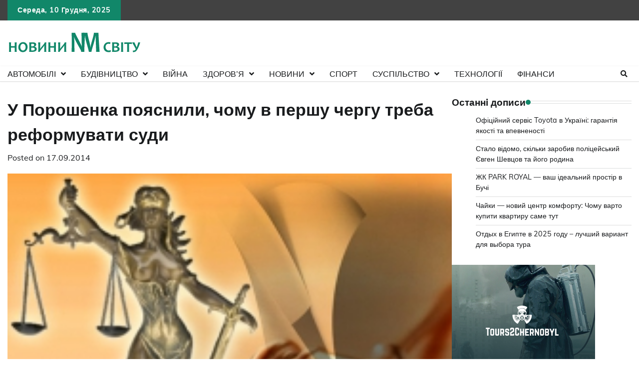

--- FILE ---
content_type: text/html; charset=UTF-8
request_url: https://novostimira.biz/2014/09/17/u-poroshenka-poiasnyly-chomu-v-pershu-cherhu-treba-reformuvaty-sudy/
body_size: 15812
content:
<!doctype html>
	<html lang="uk">
	<head>
		<meta charset="UTF-8">
		<meta name="viewport" content="width=device-width, initial-scale=1">
		<link rel="profile" href="https://gmpg.org/xfn/11">

		<meta name='robots' content='index, follow, max-image-preview:large, max-snippet:-1, max-video-preview:-1' />

	<!-- This site is optimized with the Yoast SEO plugin v20.3 - https://yoast.com/wordpress/plugins/seo/ -->
	<title>У Порошенка пояснили, чому в першу чергу треба реформувати суди - Новини світу - Завжди актуальне - NOVOSTIMIRA</title>
	<link rel="canonical" href="https://novostimira.biz/2014/09/17/u-poroshenka-poiasnyly-chomu-v-pershu-cherhu-treba-reformuvaty-sudy/" />
	<meta property="og:locale" content="uk_UA" />
	<meta property="og:type" content="article" />
	<meta property="og:title" content="У Порошенка пояснили, чому в першу чергу треба реформувати суди - Новини світу - Завжди актуальне - NOVOSTIMIRA" />
	<meta property="og:description" content="Перший заступник глави Адміністрації Президента України Геннадій Зубко підкреслює необхідність невідкладного проведення судової реформи, щоб [&hellip;]" />
	<meta property="og:url" content="https://novostimira.biz/2014/09/17/u-poroshenka-poiasnyly-chomu-v-pershu-cherhu-treba-reformuvaty-sudy/" />
	<meta property="og:site_name" content="Новини світу - Завжди актуальне - NOVOSTIMIRA" />
	<meta property="article:published_time" content="2014-09-17T09:21:41+00:00" />
	<meta property="article:modified_time" content="2023-03-17T10:22:19+00:00" />
	<meta property="og:image" content="https://novostimira.biz/wp-content/uploads/2023/03/1415294259_u-poroshenko-ob-yasnili-p.jpg" />
	<meta property="og:image:width" content="233" />
	<meta property="og:image:height" content="175" />
	<meta property="og:image:type" content="image/jpeg" />
	<meta name="author" content="Oleg" />
	<meta name="twitter:card" content="summary_large_image" />
	<meta name="twitter:label1" content="Написано" />
	<meta name="twitter:data1" content="Oleg" />
	<meta name="twitter:label2" content="Прибл. час читання" />
	<meta name="twitter:data2" content="1 хвилина" />
	<script type="application/ld+json" class="yoast-schema-graph">{"@context":"https://schema.org","@graph":[{"@type":"Article","@id":"https://novostimira.biz/2014/09/17/u-poroshenka-poiasnyly-chomu-v-pershu-cherhu-treba-reformuvaty-sudy/#article","isPartOf":{"@id":"https://novostimira.biz/2014/09/17/u-poroshenka-poiasnyly-chomu-v-pershu-cherhu-treba-reformuvaty-sudy/"},"author":{"name":"Oleg","@id":"https://novostimira.biz/#/schema/person/551df97761287c77192008301b423121"},"headline":"У Порошенка пояснили, чому в першу чергу треба реформувати суди","datePublished":"2014-09-17T09:21:41+00:00","dateModified":"2023-03-17T10:22:19+00:00","mainEntityOfPage":{"@id":"https://novostimira.biz/2014/09/17/u-poroshenka-poiasnyly-chomu-v-pershu-cherhu-treba-reformuvaty-sudy/"},"wordCount":155,"commentCount":0,"publisher":{"@id":"https://novostimira.biz/#organization"},"image":{"@id":"https://novostimira.biz/2014/09/17/u-poroshenka-poiasnyly-chomu-v-pershu-cherhu-treba-reformuvaty-sudy/#primaryimage"},"thumbnailUrl":"https://novostimira.biz/wp-content/uploads/2023/03/1415294259_u-poroshenko-ob-yasnili-p.jpg","articleSection":["Новини"],"inLanguage":"uk","potentialAction":[{"@type":"CommentAction","name":"Comment","target":["https://novostimira.biz/2014/09/17/u-poroshenka-poiasnyly-chomu-v-pershu-cherhu-treba-reformuvaty-sudy/#respond"]}]},{"@type":"WebPage","@id":"https://novostimira.biz/2014/09/17/u-poroshenka-poiasnyly-chomu-v-pershu-cherhu-treba-reformuvaty-sudy/","url":"https://novostimira.biz/2014/09/17/u-poroshenka-poiasnyly-chomu-v-pershu-cherhu-treba-reformuvaty-sudy/","name":"У Порошенка пояснили, чому в першу чергу треба реформувати суди - Новини світу - Завжди актуальне - NOVOSTIMIRA","isPartOf":{"@id":"https://novostimira.biz/#website"},"primaryImageOfPage":{"@id":"https://novostimira.biz/2014/09/17/u-poroshenka-poiasnyly-chomu-v-pershu-cherhu-treba-reformuvaty-sudy/#primaryimage"},"image":{"@id":"https://novostimira.biz/2014/09/17/u-poroshenka-poiasnyly-chomu-v-pershu-cherhu-treba-reformuvaty-sudy/#primaryimage"},"thumbnailUrl":"https://novostimira.biz/wp-content/uploads/2023/03/1415294259_u-poroshenko-ob-yasnili-p.jpg","datePublished":"2014-09-17T09:21:41+00:00","dateModified":"2023-03-17T10:22:19+00:00","breadcrumb":{"@id":"https://novostimira.biz/2014/09/17/u-poroshenka-poiasnyly-chomu-v-pershu-cherhu-treba-reformuvaty-sudy/#breadcrumb"},"inLanguage":"uk","potentialAction":[{"@type":"ReadAction","target":["https://novostimira.biz/2014/09/17/u-poroshenka-poiasnyly-chomu-v-pershu-cherhu-treba-reformuvaty-sudy/"]}]},{"@type":"ImageObject","inLanguage":"uk","@id":"https://novostimira.biz/2014/09/17/u-poroshenka-poiasnyly-chomu-v-pershu-cherhu-treba-reformuvaty-sudy/#primaryimage","url":"https://novostimira.biz/wp-content/uploads/2023/03/1415294259_u-poroshenko-ob-yasnili-p.jpg","contentUrl":"https://novostimira.biz/wp-content/uploads/2023/03/1415294259_u-poroshenko-ob-yasnili-p.jpg","width":233,"height":175},{"@type":"BreadcrumbList","@id":"https://novostimira.biz/2014/09/17/u-poroshenka-poiasnyly-chomu-v-pershu-cherhu-treba-reformuvaty-sudy/#breadcrumb","itemListElement":[{"@type":"ListItem","position":1,"name":"Головна","item":"https://novostimira.biz/"},{"@type":"ListItem","position":2,"name":"У Порошенка пояснили, чому в першу чергу треба реформувати суди"}]},{"@type":"WebSite","@id":"https://novostimira.biz/#website","url":"https://novostimira.biz/","name":"Новини світу - Завжди актуальне - NOVOSTIMIRA","description":"","publisher":{"@id":"https://novostimira.biz/#organization"},"alternateName":"Новини світу - Завжди актуальне - NOVOSTIMIRA","potentialAction":[{"@type":"SearchAction","target":{"@type":"EntryPoint","urlTemplate":"https://novostimira.biz/?s={search_term_string}"},"query-input":"required name=search_term_string"}],"inLanguage":"uk"},{"@type":"Organization","@id":"https://novostimira.biz/#organization","name":"Новини світу - Завжди актуальне - NOVOSTIMIRA","url":"https://novostimira.biz/","logo":{"@type":"ImageObject","inLanguage":"uk","@id":"https://novostimira.biz/#/schema/logo/image/","url":"https://novostimira.biz/wp-content/uploads/2023/03/cropped-logo-1.png","contentUrl":"https://novostimira.biz/wp-content/uploads/2023/03/cropped-logo-1.png","width":283,"height":86,"caption":"Новини світу - Завжди актуальне - NOVOSTIMIRA"},"image":{"@id":"https://novostimira.biz/#/schema/logo/image/"}},{"@type":"Person","@id":"https://novostimira.biz/#/schema/person/551df97761287c77192008301b423121","name":"Oleg","image":{"@type":"ImageObject","inLanguage":"uk","@id":"https://novostimira.biz/#/schema/person/image/","url":"https://secure.gravatar.com/avatar/a8e1922c4226467e1a91eb431643a4ab47bcbb6b524f85941ef9dfbb85317cd3?s=96&d=mm&r=g","contentUrl":"https://secure.gravatar.com/avatar/a8e1922c4226467e1a91eb431643a4ab47bcbb6b524f85941ef9dfbb85317cd3?s=96&d=mm&r=g","caption":"Oleg"},"url":"https://novostimira.biz/author/oleg/"}]}</script>
	<!-- / Yoast SEO plugin. -->


<link rel="alternate" type="application/rss+xml" title="Новини світу - Завжди актуальне - NOVOSTIMIRA &raquo; стрічка" href="https://novostimira.biz/feed/" />
<link rel="alternate" type="application/rss+xml" title="Новини світу - Завжди актуальне - NOVOSTIMIRA &raquo; Канал коментарів" href="https://novostimira.biz/comments/feed/" />
<link rel="alternate" type="application/rss+xml" title="Новини світу - Завжди актуальне - NOVOSTIMIRA &raquo; У Порошенка пояснили, чому в першу чергу треба реформувати суди Канал коментарів" href="https://novostimira.biz/2014/09/17/u-poroshenka-poiasnyly-chomu-v-pershu-cherhu-treba-reformuvaty-sudy/feed/" />
<link rel="alternate" title="oEmbed (JSON)" type="application/json+oembed" href="https://novostimira.biz/wp-json/oembed/1.0/embed?url=https%3A%2F%2Fnovostimira.biz%2F2014%2F09%2F17%2Fu-poroshenka-poiasnyly-chomu-v-pershu-cherhu-treba-reformuvaty-sudy%2F" />
<link rel="alternate" title="oEmbed (XML)" type="text/xml+oembed" href="https://novostimira.biz/wp-json/oembed/1.0/embed?url=https%3A%2F%2Fnovostimira.biz%2F2014%2F09%2F17%2Fu-poroshenka-poiasnyly-chomu-v-pershu-cherhu-treba-reformuvaty-sudy%2F&#038;format=xml" />
<style id='wp-img-auto-sizes-contain-inline-css'>
img:is([sizes=auto i],[sizes^="auto," i]){contain-intrinsic-size:3000px 1500px}
/*# sourceURL=wp-img-auto-sizes-contain-inline-css */
</style>
<style id='wp-emoji-styles-inline-css'>

	img.wp-smiley, img.emoji {
		display: inline !important;
		border: none !important;
		box-shadow: none !important;
		height: 1em !important;
		width: 1em !important;
		margin: 0 0.07em !important;
		vertical-align: -0.1em !important;
		background: none !important;
		padding: 0 !important;
	}
/*# sourceURL=wp-emoji-styles-inline-css */
</style>
<style id='wp-block-library-inline-css'>
:root{--wp-block-synced-color:#7a00df;--wp-block-synced-color--rgb:122,0,223;--wp-bound-block-color:var(--wp-block-synced-color);--wp-editor-canvas-background:#ddd;--wp-admin-theme-color:#007cba;--wp-admin-theme-color--rgb:0,124,186;--wp-admin-theme-color-darker-10:#006ba1;--wp-admin-theme-color-darker-10--rgb:0,107,160.5;--wp-admin-theme-color-darker-20:#005a87;--wp-admin-theme-color-darker-20--rgb:0,90,135;--wp-admin-border-width-focus:2px}@media (min-resolution:192dpi){:root{--wp-admin-border-width-focus:1.5px}}.wp-element-button{cursor:pointer}:root .has-very-light-gray-background-color{background-color:#eee}:root .has-very-dark-gray-background-color{background-color:#313131}:root .has-very-light-gray-color{color:#eee}:root .has-very-dark-gray-color{color:#313131}:root .has-vivid-green-cyan-to-vivid-cyan-blue-gradient-background{background:linear-gradient(135deg,#00d084,#0693e3)}:root .has-purple-crush-gradient-background{background:linear-gradient(135deg,#34e2e4,#4721fb 50%,#ab1dfe)}:root .has-hazy-dawn-gradient-background{background:linear-gradient(135deg,#faaca8,#dad0ec)}:root .has-subdued-olive-gradient-background{background:linear-gradient(135deg,#fafae1,#67a671)}:root .has-atomic-cream-gradient-background{background:linear-gradient(135deg,#fdd79a,#004a59)}:root .has-nightshade-gradient-background{background:linear-gradient(135deg,#330968,#31cdcf)}:root .has-midnight-gradient-background{background:linear-gradient(135deg,#020381,#2874fc)}:root{--wp--preset--font-size--normal:16px;--wp--preset--font-size--huge:42px}.has-regular-font-size{font-size:1em}.has-larger-font-size{font-size:2.625em}.has-normal-font-size{font-size:var(--wp--preset--font-size--normal)}.has-huge-font-size{font-size:var(--wp--preset--font-size--huge)}.has-text-align-center{text-align:center}.has-text-align-left{text-align:left}.has-text-align-right{text-align:right}.has-fit-text{white-space:nowrap!important}#end-resizable-editor-section{display:none}.aligncenter{clear:both}.items-justified-left{justify-content:flex-start}.items-justified-center{justify-content:center}.items-justified-right{justify-content:flex-end}.items-justified-space-between{justify-content:space-between}.screen-reader-text{border:0;clip-path:inset(50%);height:1px;margin:-1px;overflow:hidden;padding:0;position:absolute;width:1px;word-wrap:normal!important}.screen-reader-text:focus{background-color:#ddd;clip-path:none;color:#444;display:block;font-size:1em;height:auto;left:5px;line-height:normal;padding:15px 23px 14px;text-decoration:none;top:5px;width:auto;z-index:100000}html :where(.has-border-color){border-style:solid}html :where([style*=border-top-color]){border-top-style:solid}html :where([style*=border-right-color]){border-right-style:solid}html :where([style*=border-bottom-color]){border-bottom-style:solid}html :where([style*=border-left-color]){border-left-style:solid}html :where([style*=border-width]){border-style:solid}html :where([style*=border-top-width]){border-top-style:solid}html :where([style*=border-right-width]){border-right-style:solid}html :where([style*=border-bottom-width]){border-bottom-style:solid}html :where([style*=border-left-width]){border-left-style:solid}html :where(img[class*=wp-image-]){height:auto;max-width:100%}:where(figure){margin:0 0 1em}html :where(.is-position-sticky){--wp-admin--admin-bar--position-offset:var(--wp-admin--admin-bar--height,0px)}@media screen and (max-width:600px){html :where(.is-position-sticky){--wp-admin--admin-bar--position-offset:0px}}

/*# sourceURL=wp-block-library-inline-css */
</style><style id='wp-block-image-inline-css'>
.wp-block-image>a,.wp-block-image>figure>a{display:inline-block}.wp-block-image img{box-sizing:border-box;height:auto;max-width:100%;vertical-align:bottom}@media not (prefers-reduced-motion){.wp-block-image img.hide{visibility:hidden}.wp-block-image img.show{animation:show-content-image .4s}}.wp-block-image[style*=border-radius] img,.wp-block-image[style*=border-radius]>a{border-radius:inherit}.wp-block-image.has-custom-border img{box-sizing:border-box}.wp-block-image.aligncenter{text-align:center}.wp-block-image.alignfull>a,.wp-block-image.alignwide>a{width:100%}.wp-block-image.alignfull img,.wp-block-image.alignwide img{height:auto;width:100%}.wp-block-image .aligncenter,.wp-block-image .alignleft,.wp-block-image .alignright,.wp-block-image.aligncenter,.wp-block-image.alignleft,.wp-block-image.alignright{display:table}.wp-block-image .aligncenter>figcaption,.wp-block-image .alignleft>figcaption,.wp-block-image .alignright>figcaption,.wp-block-image.aligncenter>figcaption,.wp-block-image.alignleft>figcaption,.wp-block-image.alignright>figcaption{caption-side:bottom;display:table-caption}.wp-block-image .alignleft{float:left;margin:.5em 1em .5em 0}.wp-block-image .alignright{float:right;margin:.5em 0 .5em 1em}.wp-block-image .aligncenter{margin-left:auto;margin-right:auto}.wp-block-image :where(figcaption){margin-bottom:1em;margin-top:.5em}.wp-block-image.is-style-circle-mask img{border-radius:9999px}@supports ((-webkit-mask-image:none) or (mask-image:none)) or (-webkit-mask-image:none){.wp-block-image.is-style-circle-mask img{border-radius:0;-webkit-mask-image:url('data:image/svg+xml;utf8,<svg viewBox="0 0 100 100" xmlns="http://www.w3.org/2000/svg"><circle cx="50" cy="50" r="50"/></svg>');mask-image:url('data:image/svg+xml;utf8,<svg viewBox="0 0 100 100" xmlns="http://www.w3.org/2000/svg"><circle cx="50" cy="50" r="50"/></svg>');mask-mode:alpha;-webkit-mask-position:center;mask-position:center;-webkit-mask-repeat:no-repeat;mask-repeat:no-repeat;-webkit-mask-size:contain;mask-size:contain}}:root :where(.wp-block-image.is-style-rounded img,.wp-block-image .is-style-rounded img){border-radius:9999px}.wp-block-image figure{margin:0}.wp-lightbox-container{display:flex;flex-direction:column;position:relative}.wp-lightbox-container img{cursor:zoom-in}.wp-lightbox-container img:hover+button{opacity:1}.wp-lightbox-container button{align-items:center;backdrop-filter:blur(16px) saturate(180%);background-color:#5a5a5a40;border:none;border-radius:4px;cursor:zoom-in;display:flex;height:20px;justify-content:center;opacity:0;padding:0;position:absolute;right:16px;text-align:center;top:16px;width:20px;z-index:100}@media not (prefers-reduced-motion){.wp-lightbox-container button{transition:opacity .2s ease}}.wp-lightbox-container button:focus-visible{outline:3px auto #5a5a5a40;outline:3px auto -webkit-focus-ring-color;outline-offset:3px}.wp-lightbox-container button:hover{cursor:pointer;opacity:1}.wp-lightbox-container button:focus{opacity:1}.wp-lightbox-container button:focus,.wp-lightbox-container button:hover,.wp-lightbox-container button:not(:hover):not(:active):not(.has-background){background-color:#5a5a5a40;border:none}.wp-lightbox-overlay{box-sizing:border-box;cursor:zoom-out;height:100vh;left:0;overflow:hidden;position:fixed;top:0;visibility:hidden;width:100%;z-index:100000}.wp-lightbox-overlay .close-button{align-items:center;cursor:pointer;display:flex;justify-content:center;min-height:40px;min-width:40px;padding:0;position:absolute;right:calc(env(safe-area-inset-right) + 16px);top:calc(env(safe-area-inset-top) + 16px);z-index:5000000}.wp-lightbox-overlay .close-button:focus,.wp-lightbox-overlay .close-button:hover,.wp-lightbox-overlay .close-button:not(:hover):not(:active):not(.has-background){background:none;border:none}.wp-lightbox-overlay .lightbox-image-container{height:var(--wp--lightbox-container-height);left:50%;overflow:hidden;position:absolute;top:50%;transform:translate(-50%,-50%);transform-origin:top left;width:var(--wp--lightbox-container-width);z-index:9999999999}.wp-lightbox-overlay .wp-block-image{align-items:center;box-sizing:border-box;display:flex;height:100%;justify-content:center;margin:0;position:relative;transform-origin:0 0;width:100%;z-index:3000000}.wp-lightbox-overlay .wp-block-image img{height:var(--wp--lightbox-image-height);min-height:var(--wp--lightbox-image-height);min-width:var(--wp--lightbox-image-width);width:var(--wp--lightbox-image-width)}.wp-lightbox-overlay .wp-block-image figcaption{display:none}.wp-lightbox-overlay button{background:none;border:none}.wp-lightbox-overlay .scrim{background-color:#fff;height:100%;opacity:.9;position:absolute;width:100%;z-index:2000000}.wp-lightbox-overlay.active{visibility:visible}@media not (prefers-reduced-motion){.wp-lightbox-overlay.active{animation:turn-on-visibility .25s both}.wp-lightbox-overlay.active img{animation:turn-on-visibility .35s both}.wp-lightbox-overlay.show-closing-animation:not(.active){animation:turn-off-visibility .35s both}.wp-lightbox-overlay.show-closing-animation:not(.active) img{animation:turn-off-visibility .25s both}.wp-lightbox-overlay.zoom.active{animation:none;opacity:1;visibility:visible}.wp-lightbox-overlay.zoom.active .lightbox-image-container{animation:lightbox-zoom-in .4s}.wp-lightbox-overlay.zoom.active .lightbox-image-container img{animation:none}.wp-lightbox-overlay.zoom.active .scrim{animation:turn-on-visibility .4s forwards}.wp-lightbox-overlay.zoom.show-closing-animation:not(.active){animation:none}.wp-lightbox-overlay.zoom.show-closing-animation:not(.active) .lightbox-image-container{animation:lightbox-zoom-out .4s}.wp-lightbox-overlay.zoom.show-closing-animation:not(.active) .lightbox-image-container img{animation:none}.wp-lightbox-overlay.zoom.show-closing-animation:not(.active) .scrim{animation:turn-off-visibility .4s forwards}}@keyframes show-content-image{0%{visibility:hidden}99%{visibility:hidden}to{visibility:visible}}@keyframes turn-on-visibility{0%{opacity:0}to{opacity:1}}@keyframes turn-off-visibility{0%{opacity:1;visibility:visible}99%{opacity:0;visibility:visible}to{opacity:0;visibility:hidden}}@keyframes lightbox-zoom-in{0%{transform:translate(calc((-100vw + var(--wp--lightbox-scrollbar-width))/2 + var(--wp--lightbox-initial-left-position)),calc(-50vh + var(--wp--lightbox-initial-top-position))) scale(var(--wp--lightbox-scale))}to{transform:translate(-50%,-50%) scale(1)}}@keyframes lightbox-zoom-out{0%{transform:translate(-50%,-50%) scale(1);visibility:visible}99%{visibility:visible}to{transform:translate(calc((-100vw + var(--wp--lightbox-scrollbar-width))/2 + var(--wp--lightbox-initial-left-position)),calc(-50vh + var(--wp--lightbox-initial-top-position))) scale(var(--wp--lightbox-scale));visibility:hidden}}
/*# sourceURL=https://novostimira.biz/wp-includes/blocks/image/style.min.css */
</style>
<style id='wp-block-image-theme-inline-css'>
:root :where(.wp-block-image figcaption){color:#555;font-size:13px;text-align:center}.is-dark-theme :root :where(.wp-block-image figcaption){color:#ffffffa6}.wp-block-image{margin:0 0 1em}
/*# sourceURL=https://novostimira.biz/wp-includes/blocks/image/theme.min.css */
</style>
<style id='wp-block-latest-posts-inline-css'>
.wp-block-latest-posts{box-sizing:border-box}.wp-block-latest-posts.alignleft{margin-right:2em}.wp-block-latest-posts.alignright{margin-left:2em}.wp-block-latest-posts.wp-block-latest-posts__list{list-style:none}.wp-block-latest-posts.wp-block-latest-posts__list li{clear:both;overflow-wrap:break-word}.wp-block-latest-posts.is-grid{display:flex;flex-wrap:wrap}.wp-block-latest-posts.is-grid li{margin:0 1.25em 1.25em 0;width:100%}@media (min-width:600px){.wp-block-latest-posts.columns-2 li{width:calc(50% - .625em)}.wp-block-latest-posts.columns-2 li:nth-child(2n){margin-right:0}.wp-block-latest-posts.columns-3 li{width:calc(33.33333% - .83333em)}.wp-block-latest-posts.columns-3 li:nth-child(3n){margin-right:0}.wp-block-latest-posts.columns-4 li{width:calc(25% - .9375em)}.wp-block-latest-posts.columns-4 li:nth-child(4n){margin-right:0}.wp-block-latest-posts.columns-5 li{width:calc(20% - 1em)}.wp-block-latest-posts.columns-5 li:nth-child(5n){margin-right:0}.wp-block-latest-posts.columns-6 li{width:calc(16.66667% - 1.04167em)}.wp-block-latest-posts.columns-6 li:nth-child(6n){margin-right:0}}:root :where(.wp-block-latest-posts.is-grid){padding:0}:root :where(.wp-block-latest-posts.wp-block-latest-posts__list){padding-left:0}.wp-block-latest-posts__post-author,.wp-block-latest-posts__post-date{display:block;font-size:.8125em}.wp-block-latest-posts__post-excerpt,.wp-block-latest-posts__post-full-content{margin-bottom:1em;margin-top:.5em}.wp-block-latest-posts__featured-image a{display:inline-block}.wp-block-latest-posts__featured-image img{height:auto;max-width:100%;width:auto}.wp-block-latest-posts__featured-image.alignleft{float:left;margin-right:1em}.wp-block-latest-posts__featured-image.alignright{float:right;margin-left:1em}.wp-block-latest-posts__featured-image.aligncenter{margin-bottom:1em;text-align:center}
/*# sourceURL=https://novostimira.biz/wp-includes/blocks/latest-posts/style.min.css */
</style>
<style id='wp-block-page-list-inline-css'>
.wp-block-navigation .wp-block-page-list{align-items:var(--navigation-layout-align,initial);background-color:inherit;display:flex;flex-direction:var(--navigation-layout-direction,initial);flex-wrap:var(--navigation-layout-wrap,wrap);justify-content:var(--navigation-layout-justify,initial)}.wp-block-navigation .wp-block-navigation-item{background-color:inherit}.wp-block-page-list{box-sizing:border-box}
/*# sourceURL=https://novostimira.biz/wp-includes/blocks/page-list/style.min.css */
</style>
<style id='wp-block-group-inline-css'>
.wp-block-group{box-sizing:border-box}:where(.wp-block-group.wp-block-group-is-layout-constrained){position:relative}
/*# sourceURL=https://novostimira.biz/wp-includes/blocks/group/style.min.css */
</style>
<style id='wp-block-group-theme-inline-css'>
:where(.wp-block-group.has-background){padding:1.25em 2.375em}
/*# sourceURL=https://novostimira.biz/wp-includes/blocks/group/theme.min.css */
</style>
<style id='wp-block-paragraph-inline-css'>
.is-small-text{font-size:.875em}.is-regular-text{font-size:1em}.is-large-text{font-size:2.25em}.is-larger-text{font-size:3em}.has-drop-cap:not(:focus):first-letter{float:left;font-size:8.4em;font-style:normal;font-weight:100;line-height:.68;margin:.05em .1em 0 0;text-transform:uppercase}body.rtl .has-drop-cap:not(:focus):first-letter{float:none;margin-left:.1em}p.has-drop-cap.has-background{overflow:hidden}:root :where(p.has-background){padding:1.25em 2.375em}:where(p.has-text-color:not(.has-link-color)) a{color:inherit}p.has-text-align-left[style*="writing-mode:vertical-lr"],p.has-text-align-right[style*="writing-mode:vertical-rl"]{rotate:180deg}
/*# sourceURL=https://novostimira.biz/wp-includes/blocks/paragraph/style.min.css */
</style>
<style id='global-styles-inline-css'>
:root{--wp--preset--aspect-ratio--square: 1;--wp--preset--aspect-ratio--4-3: 4/3;--wp--preset--aspect-ratio--3-4: 3/4;--wp--preset--aspect-ratio--3-2: 3/2;--wp--preset--aspect-ratio--2-3: 2/3;--wp--preset--aspect-ratio--16-9: 16/9;--wp--preset--aspect-ratio--9-16: 9/16;--wp--preset--color--black: #000000;--wp--preset--color--cyan-bluish-gray: #abb8c3;--wp--preset--color--white: #ffffff;--wp--preset--color--pale-pink: #f78da7;--wp--preset--color--vivid-red: #cf2e2e;--wp--preset--color--luminous-vivid-orange: #ff6900;--wp--preset--color--luminous-vivid-amber: #fcb900;--wp--preset--color--light-green-cyan: #7bdcb5;--wp--preset--color--vivid-green-cyan: #00d084;--wp--preset--color--pale-cyan-blue: #8ed1fc;--wp--preset--color--vivid-cyan-blue: #0693e3;--wp--preset--color--vivid-purple: #9b51e0;--wp--preset--gradient--vivid-cyan-blue-to-vivid-purple: linear-gradient(135deg,rgb(6,147,227) 0%,rgb(155,81,224) 100%);--wp--preset--gradient--light-green-cyan-to-vivid-green-cyan: linear-gradient(135deg,rgb(122,220,180) 0%,rgb(0,208,130) 100%);--wp--preset--gradient--luminous-vivid-amber-to-luminous-vivid-orange: linear-gradient(135deg,rgb(252,185,0) 0%,rgb(255,105,0) 100%);--wp--preset--gradient--luminous-vivid-orange-to-vivid-red: linear-gradient(135deg,rgb(255,105,0) 0%,rgb(207,46,46) 100%);--wp--preset--gradient--very-light-gray-to-cyan-bluish-gray: linear-gradient(135deg,rgb(238,238,238) 0%,rgb(169,184,195) 100%);--wp--preset--gradient--cool-to-warm-spectrum: linear-gradient(135deg,rgb(74,234,220) 0%,rgb(151,120,209) 20%,rgb(207,42,186) 40%,rgb(238,44,130) 60%,rgb(251,105,98) 80%,rgb(254,248,76) 100%);--wp--preset--gradient--blush-light-purple: linear-gradient(135deg,rgb(255,206,236) 0%,rgb(152,150,240) 100%);--wp--preset--gradient--blush-bordeaux: linear-gradient(135deg,rgb(254,205,165) 0%,rgb(254,45,45) 50%,rgb(107,0,62) 100%);--wp--preset--gradient--luminous-dusk: linear-gradient(135deg,rgb(255,203,112) 0%,rgb(199,81,192) 50%,rgb(65,88,208) 100%);--wp--preset--gradient--pale-ocean: linear-gradient(135deg,rgb(255,245,203) 0%,rgb(182,227,212) 50%,rgb(51,167,181) 100%);--wp--preset--gradient--electric-grass: linear-gradient(135deg,rgb(202,248,128) 0%,rgb(113,206,126) 100%);--wp--preset--gradient--midnight: linear-gradient(135deg,rgb(2,3,129) 0%,rgb(40,116,252) 100%);--wp--preset--font-size--small: 12px;--wp--preset--font-size--medium: 20px;--wp--preset--font-size--large: 36px;--wp--preset--font-size--x-large: 42px;--wp--preset--font-size--regular: 16px;--wp--preset--font-size--larger: 36px;--wp--preset--font-size--huge: 48px;--wp--preset--spacing--20: 0.44rem;--wp--preset--spacing--30: 0.67rem;--wp--preset--spacing--40: 1rem;--wp--preset--spacing--50: 1.5rem;--wp--preset--spacing--60: 2.25rem;--wp--preset--spacing--70: 3.38rem;--wp--preset--spacing--80: 5.06rem;--wp--preset--shadow--natural: 6px 6px 9px rgba(0, 0, 0, 0.2);--wp--preset--shadow--deep: 12px 12px 50px rgba(0, 0, 0, 0.4);--wp--preset--shadow--sharp: 6px 6px 0px rgba(0, 0, 0, 0.2);--wp--preset--shadow--outlined: 6px 6px 0px -3px rgb(255, 255, 255), 6px 6px rgb(0, 0, 0);--wp--preset--shadow--crisp: 6px 6px 0px rgb(0, 0, 0);}:where(.is-layout-flex){gap: 0.5em;}:where(.is-layout-grid){gap: 0.5em;}body .is-layout-flex{display: flex;}.is-layout-flex{flex-wrap: wrap;align-items: center;}.is-layout-flex > :is(*, div){margin: 0;}body .is-layout-grid{display: grid;}.is-layout-grid > :is(*, div){margin: 0;}:where(.wp-block-columns.is-layout-flex){gap: 2em;}:where(.wp-block-columns.is-layout-grid){gap: 2em;}:where(.wp-block-post-template.is-layout-flex){gap: 1.25em;}:where(.wp-block-post-template.is-layout-grid){gap: 1.25em;}.has-black-color{color: var(--wp--preset--color--black) !important;}.has-cyan-bluish-gray-color{color: var(--wp--preset--color--cyan-bluish-gray) !important;}.has-white-color{color: var(--wp--preset--color--white) !important;}.has-pale-pink-color{color: var(--wp--preset--color--pale-pink) !important;}.has-vivid-red-color{color: var(--wp--preset--color--vivid-red) !important;}.has-luminous-vivid-orange-color{color: var(--wp--preset--color--luminous-vivid-orange) !important;}.has-luminous-vivid-amber-color{color: var(--wp--preset--color--luminous-vivid-amber) !important;}.has-light-green-cyan-color{color: var(--wp--preset--color--light-green-cyan) !important;}.has-vivid-green-cyan-color{color: var(--wp--preset--color--vivid-green-cyan) !important;}.has-pale-cyan-blue-color{color: var(--wp--preset--color--pale-cyan-blue) !important;}.has-vivid-cyan-blue-color{color: var(--wp--preset--color--vivid-cyan-blue) !important;}.has-vivid-purple-color{color: var(--wp--preset--color--vivid-purple) !important;}.has-black-background-color{background-color: var(--wp--preset--color--black) !important;}.has-cyan-bluish-gray-background-color{background-color: var(--wp--preset--color--cyan-bluish-gray) !important;}.has-white-background-color{background-color: var(--wp--preset--color--white) !important;}.has-pale-pink-background-color{background-color: var(--wp--preset--color--pale-pink) !important;}.has-vivid-red-background-color{background-color: var(--wp--preset--color--vivid-red) !important;}.has-luminous-vivid-orange-background-color{background-color: var(--wp--preset--color--luminous-vivid-orange) !important;}.has-luminous-vivid-amber-background-color{background-color: var(--wp--preset--color--luminous-vivid-amber) !important;}.has-light-green-cyan-background-color{background-color: var(--wp--preset--color--light-green-cyan) !important;}.has-vivid-green-cyan-background-color{background-color: var(--wp--preset--color--vivid-green-cyan) !important;}.has-pale-cyan-blue-background-color{background-color: var(--wp--preset--color--pale-cyan-blue) !important;}.has-vivid-cyan-blue-background-color{background-color: var(--wp--preset--color--vivid-cyan-blue) !important;}.has-vivid-purple-background-color{background-color: var(--wp--preset--color--vivid-purple) !important;}.has-black-border-color{border-color: var(--wp--preset--color--black) !important;}.has-cyan-bluish-gray-border-color{border-color: var(--wp--preset--color--cyan-bluish-gray) !important;}.has-white-border-color{border-color: var(--wp--preset--color--white) !important;}.has-pale-pink-border-color{border-color: var(--wp--preset--color--pale-pink) !important;}.has-vivid-red-border-color{border-color: var(--wp--preset--color--vivid-red) !important;}.has-luminous-vivid-orange-border-color{border-color: var(--wp--preset--color--luminous-vivid-orange) !important;}.has-luminous-vivid-amber-border-color{border-color: var(--wp--preset--color--luminous-vivid-amber) !important;}.has-light-green-cyan-border-color{border-color: var(--wp--preset--color--light-green-cyan) !important;}.has-vivid-green-cyan-border-color{border-color: var(--wp--preset--color--vivid-green-cyan) !important;}.has-pale-cyan-blue-border-color{border-color: var(--wp--preset--color--pale-cyan-blue) !important;}.has-vivid-cyan-blue-border-color{border-color: var(--wp--preset--color--vivid-cyan-blue) !important;}.has-vivid-purple-border-color{border-color: var(--wp--preset--color--vivid-purple) !important;}.has-vivid-cyan-blue-to-vivid-purple-gradient-background{background: var(--wp--preset--gradient--vivid-cyan-blue-to-vivid-purple) !important;}.has-light-green-cyan-to-vivid-green-cyan-gradient-background{background: var(--wp--preset--gradient--light-green-cyan-to-vivid-green-cyan) !important;}.has-luminous-vivid-amber-to-luminous-vivid-orange-gradient-background{background: var(--wp--preset--gradient--luminous-vivid-amber-to-luminous-vivid-orange) !important;}.has-luminous-vivid-orange-to-vivid-red-gradient-background{background: var(--wp--preset--gradient--luminous-vivid-orange-to-vivid-red) !important;}.has-very-light-gray-to-cyan-bluish-gray-gradient-background{background: var(--wp--preset--gradient--very-light-gray-to-cyan-bluish-gray) !important;}.has-cool-to-warm-spectrum-gradient-background{background: var(--wp--preset--gradient--cool-to-warm-spectrum) !important;}.has-blush-light-purple-gradient-background{background: var(--wp--preset--gradient--blush-light-purple) !important;}.has-blush-bordeaux-gradient-background{background: var(--wp--preset--gradient--blush-bordeaux) !important;}.has-luminous-dusk-gradient-background{background: var(--wp--preset--gradient--luminous-dusk) !important;}.has-pale-ocean-gradient-background{background: var(--wp--preset--gradient--pale-ocean) !important;}.has-electric-grass-gradient-background{background: var(--wp--preset--gradient--electric-grass) !important;}.has-midnight-gradient-background{background: var(--wp--preset--gradient--midnight) !important;}.has-small-font-size{font-size: var(--wp--preset--font-size--small) !important;}.has-medium-font-size{font-size: var(--wp--preset--font-size--medium) !important;}.has-large-font-size{font-size: var(--wp--preset--font-size--large) !important;}.has-x-large-font-size{font-size: var(--wp--preset--font-size--x-large) !important;}
/*# sourceURL=global-styles-inline-css */
</style>
<style id='core-block-supports-inline-css'>
.wp-container-core-group-is-layout-8cf370e7{flex-direction:column;align-items:flex-start;}
/*# sourceURL=core-block-supports-inline-css */
</style>

<style id='classic-theme-styles-inline-css'>
/*! This file is auto-generated */
.wp-block-button__link{color:#fff;background-color:#32373c;border-radius:9999px;box-shadow:none;text-decoration:none;padding:calc(.667em + 2px) calc(1.333em + 2px);font-size:1.125em}.wp-block-file__button{background:#32373c;color:#fff;text-decoration:none}
/*# sourceURL=/wp-includes/css/classic-themes.min.css */
</style>
<link rel='stylesheet' id='adore-news-fonts-css' href='https://novostimira.biz/wp-content/fonts/23ae296b873029c303a0746c3d83e9c6.css' media='all' />
<link rel='stylesheet' id='adore-news-slick-style-css' href='https://novostimira.biz/wp-content/themes/adore-news/assets/css/slick.min.css?ver=1.8.0' media='all' />
<link rel='stylesheet' id='adore-news-fontawesome-style-css' href='https://novostimira.biz/wp-content/themes/adore-news/assets/css/fontawesome.min.css?ver=1.8.0' media='all' />
<link rel='stylesheet' id='adore-news-blocks-style-css' href='https://novostimira.biz/wp-content/themes/adore-news/assets/css/blocks.min.css?ver=6.9' media='all' />
<link rel='stylesheet' id='adore-news-style-css' href='https://novostimira.biz/wp-content/themes/adore-news/style.css?ver=1.0.6' media='all' />
<link rel='stylesheet' id='popular-news-style-css' href='https://novostimira.biz/wp-content/themes/popular-news/style.css?ver=1.0.1' media='all' />
<script src="https://novostimira.biz/wp-includes/js/jquery/jquery.min.js?ver=3.7.1" id="jquery-core-js"></script>
<script src="https://novostimira.biz/wp-includes/js/jquery/jquery-migrate.min.js?ver=3.4.1" id="jquery-migrate-js"></script>
<link rel="https://api.w.org/" href="https://novostimira.biz/wp-json/" /><link rel="alternate" title="JSON" type="application/json" href="https://novostimira.biz/wp-json/wp/v2/posts/80" /><link rel="EditURI" type="application/rsd+xml" title="RSD" href="https://novostimira.biz/xmlrpc.php?rsd" />
<meta name="generator" content="WordPress 6.9" />
<link rel='shortlink' href='https://novostimira.biz/?p=80' />
<link rel="pingback" href="https://novostimira.biz/xmlrpc.php">
<style type="text/css" id="breadcrumb-trail-css">.trail-items li:not(:last-child):after {content: "/";}</style>
	<style type="text/css">

		/* Site title and tagline color css */
		.site-title a{
			color: #000000;
		}
		.site-description {
			color: #404040;
		}
		/* End Site title and tagline color css */

	</style>

	<link rel="icon" href="https://novostimira.biz/wp-content/uploads/2023/03/cropped-favicon-32x32.png" sizes="32x32" />
<link rel="icon" href="https://novostimira.biz/wp-content/uploads/2023/03/cropped-favicon-192x192.png" sizes="192x192" />
<link rel="apple-touch-icon" href="https://novostimira.biz/wp-content/uploads/2023/03/cropped-favicon-180x180.png" />
<meta name="msapplication-TileImage" content="https://novostimira.biz/wp-content/uploads/2023/03/cropped-favicon-270x270.png" />
	</head>

	<body class="wp-singular post-template-default single single-post postid-80 single-format-standard wp-custom-logo wp-embed-responsive wp-theme-adore-news wp-child-theme-popular-news section-header-2 right-sidebar">
				<div id="page" class="site">
			<a class="skip-link screen-reader-text" href="#primary-content">Skip to content</a>
			<div id="loader">
				<div class="loader-container">
					<div id="preloader">
						<img src="https://novostimira.biz/wp-content/themes/adore-news/assets/style-5.gif">
					</div>
				</div>
			</div>
			<header id="masthead" class="site-header">
				<div class="top-header">
					<div class="theme-wrapper">
						<div class="top-header-wrap">
							<div class="left-side">
								<div class="top-info">
									Середа, 10 Грудня, 2025								</div>
							</div>
															<div class="right-side">
									<div class="social-icons">
										<div class="menu-futer-container"><ul id="menu-futer" class="menu social-links"><li id="menu-item-422" class="menu-item menu-item-type-post_type menu-item-object-page menu-item-privacy-policy menu-item-422"><a rel="privacy-policy" href="https://novostimira.biz/privacy-policy/"><span class="screen-reader-text">Політика конфіденційності</span></a></li>
<li id="menu-item-424" class="menu-item menu-item-type-post_type menu-item-object-page menu-item-424"><a href="https://novostimira.biz/umovy-vykorystannia/"><span class="screen-reader-text">Умови використання</span></a></li>
<li id="menu-item-423" class="menu-item menu-item-type-post_type menu-item-object-page menu-item-423"><a href="https://novostimira.biz/kontakty/"><span class="screen-reader-text">Контакти</span></a></li>
</ul></div>									</div>
								</div>
													</div>
					</div>
				</div>
				<div class="middle-header">
					<div class="theme-wrapper">
						<div class="middle-header-wrap">

							<div class="site-branding">
																	<div class="site-logo">
										<a href="https://novostimira.biz/" class="custom-logo-link" rel="home"><img width="283" height="86" src="https://novostimira.biz/wp-content/uploads/2023/03/cropped-logo-1.png" class="custom-logo" alt="Новини світу &#8211; Завжди актуальне &#8211; NOVOSTIMIRA" decoding="async" /></a>									</div>
																</div><!-- .site-branding -->

													</div>
					</div>
				</div>
				<div class="header-outer-wrapper">
					<div class="adore-header">
						<div class="theme-wrapper">
							<div class="header-wrapper">

								<div class="header-nav-search">
									<div class="header-navigation">
										<nav id="site-navigation" class="main-navigation">
											<button class="menu-toggle" aria-controls="primary-menu" aria-expanded="false">
												<span></span>
												<span></span>
												<span></span>
											</button>
											<div class="menu-shapka-container"><ul id="primary-menu" class="menu"><li id="menu-item-228" class="menu-item menu-item-type-taxonomy menu-item-object-category menu-item-has-children menu-item-228"><a href="https://novostimira.biz/category/avtomobili/">Автомобілі</a>
<ul class="sub-menu">
	<li id="menu-item-232" class="menu-item menu-item-type-taxonomy menu-item-object-category menu-item-232"><a href="https://novostimira.biz/category/hromadskyj-transport/">Громадський транспорт</a></li>
</ul>
</li>
<li id="menu-item-229" class="menu-item menu-item-type-taxonomy menu-item-object-category menu-item-has-children menu-item-229"><a href="https://novostimira.biz/category/budivnytstvo/">Будівництво</a>
<ul class="sub-menu">
	<li id="menu-item-237" class="menu-item menu-item-type-taxonomy menu-item-object-category menu-item-237"><a href="https://novostimira.biz/category/nerukhomist/">Нерухомість</a></li>
</ul>
</li>
<li id="menu-item-231" class="menu-item menu-item-type-taxonomy menu-item-object-category menu-item-231"><a href="https://novostimira.biz/category/vijna/">Війна</a></li>
<li id="menu-item-235" class="menu-item menu-item-type-taxonomy menu-item-object-category menu-item-has-children menu-item-235"><a href="https://novostimira.biz/category/zdorov-ia/">Здоров’я</a>
<ul class="sub-menu">
	<li id="menu-item-236" class="menu-item menu-item-type-taxonomy menu-item-object-category menu-item-236"><a href="https://novostimira.biz/category/medytsyna/">Медицина</a></li>
</ul>
</li>
<li id="menu-item-238" class="menu-item menu-item-type-taxonomy menu-item-object-category current-post-ancestor current-menu-parent current-post-parent menu-item-has-children menu-item-238"><a href="https://novostimira.biz/category/novyny/">Новини</a>
<ul class="sub-menu">
	<li id="menu-item-239" class="menu-item menu-item-type-taxonomy menu-item-object-category menu-item-239"><a href="https://novostimira.biz/category/polityka/">Політика</a></li>
	<li id="menu-item-233" class="menu-item menu-item-type-taxonomy menu-item-object-category menu-item-233"><a href="https://novostimira.biz/category/ekonomika/">Економіка</a></li>
</ul>
</li>
<li id="menu-item-240" class="menu-item menu-item-type-taxonomy menu-item-object-category menu-item-240"><a href="https://novostimira.biz/category/sport/">Спорт</a></li>
<li id="menu-item-241" class="menu-item menu-item-type-taxonomy menu-item-object-category menu-item-has-children menu-item-241"><a href="https://novostimira.biz/category/suspilstvo/">Суспільство</a>
<ul class="sub-menu">
	<li id="menu-item-234" class="menu-item menu-item-type-taxonomy menu-item-object-category menu-item-234"><a href="https://novostimira.biz/category/zhinochyj-rozdil/">Жіночий розділ</a></li>
	<li id="menu-item-230" class="menu-item menu-item-type-taxonomy menu-item-object-category menu-item-230"><a href="https://novostimira.biz/category/vidpochynok/">Відпочинок</a></li>
	<li id="menu-item-243" class="menu-item menu-item-type-taxonomy menu-item-object-category menu-item-243"><a href="https://novostimira.biz/category/turyzm/">Туризм</a></li>
</ul>
</li>
<li id="menu-item-242" class="menu-item menu-item-type-taxonomy menu-item-object-category menu-item-242"><a href="https://novostimira.biz/category/tekhnolohii/">Технології</a></li>
<li id="menu-item-244" class="menu-item menu-item-type-taxonomy menu-item-object-category menu-item-244"><a href="https://novostimira.biz/category/finansy/">Фінанси</a></li>
</ul></div>										</nav><!-- #site-navigation -->
									</div>

									<div class="header-end">
										<div class="navigation-search">
											<div class="navigation-search-wrap">
												<a href="#" title="Search" class="navigation-search-icon">
													<i class="fa fa-search"></i>
												</a>
												<div class="navigation-search-form">
													<form role="search" method="get" class="search-form" action="https://novostimira.biz/">
				<label>
					<span class="screen-reader-text">Пошук:</span>
					<input type="search" class="search-field" placeholder="Пошук &hellip;" value="" name="s" />
				</label>
				<input type="submit" class="search-submit" value="Шукати" />
			</form>												</div>
											</div>
										</div>
									</div>
								</div>
							</div>
						</div>
					</div>
				</div>
			</header><!-- #masthead -->

			<div id="primary-content" class="primary-content">

				
					<div id="content" class="site-content theme-wrapper">
						<div class="theme-wrap">

						
<main id="primary" class="site-main">

	
<article id="post-80" class="post-80 post type-post status-publish format-standard has-post-thumbnail hentry category-novyny">
			<header class="entry-header">
			<h1 class="entry-title">У Порошенка пояснили, чому в першу чергу треба реформувати суди</h1>		</header><!-- .entry-header -->
					<div class="entry-meta">
				<span class="posted-on">Posted on <a href="https://novostimira.biz/2014/09/17/u-poroshenka-poiasnyly-chomu-v-pershu-cherhu-treba-reformuvaty-sudy/" rel="bookmark"><time class="entry-date published" datetime="2014-09-17T12:21:41+03:00">17.09.2014</time><time class="updated" datetime="2023-03-17T12:22:19+02:00">17.03.2023</time></a></span>			</div><!-- .entry-meta -->
				
	
		<div class="post-thumbnail">
			<img width="233" height="175" src="https://novostimira.biz/wp-content/uploads/2023/03/1415294259_u-poroshenko-ob-yasnili-p.jpg" class="attachment-post-thumbnail size-post-thumbnail wp-post-image" alt="" decoding="async" />		</div><!-- .post-thumbnail -->

		
	<div class="entry-content">
		<p>Перший заступник глави Адміністрації Президента України Геннадій Зубко підкреслює необхідність невідкладного проведення судової реформи, щоб виправдати очікування суспільства та на відкритих судових процесах покарати певні особи за зловживання, що мали місце протягом 2012-2014 років.</p>
<p>Про це він заявив в ефірі &#8220;5 каналу&#8221;, інформує прес-служба Глави держави.</p>
<p>&#8220;Повинні заробити нещодавно прийняті закони, в першу чергу, закон про антикорупційне бюро, під дію якого потрапили чиновники першого &#8211; третього рангів&#8221;, &#8211; сказав Зубко.</p>
<p>На його переконання, для подолання корупції &#8220;потрібна воля зверху&#8221;, і сьогодні така політична воля є. Таким чином цілком реально зупинити корупційні схеми в середньому і нижчому ланці держуправлінців, які шикувалися попередньою владою протягом останніх років, вважає перший заступник глави АП.</p>
<p>Читайте також: Порошенко сказали, з чого починати реформу держслужби</p>
<p>&#8220;Головне сьогодні припинити збір поборів з людей з боку Держкомзему, екології, інших служб. Зробити так, щоб люди не платили хабарі чиновникам за змогу працювати&#8221;, &#8211; наголосив Зубко.</p>
	</div><!-- .entry-content -->
	<footer class="entry-footer">
		<span class="cat-links">Posted in <a href="https://novostimira.biz/category/novyny/" rel="category tag">Новини</a></span>	</footer><!-- .entry-footer -->
</article><!-- #post-80 -->

	<nav class="navigation post-navigation" aria-label="Записи">
		<h2 class="screen-reader-text">Навігація записів</h2>
		<div class="nav-links"><div class="nav-previous"><a href="https://novostimira.biz/2014/07/17/zhytely-okkupyrovannykh-horodov-na-donbasse-zhdut-prykhoda-ukraynskykh-soldat-spasytelej/" rel="prev"><span class="nav-subtitle">Previous:</span> <span class="nav-title">Жители оккупированных городов на Донбассе ждут прихода украинских солдат-спасителей</span></a></div><div class="nav-next"><a href="https://novostimira.biz/2014/10/17/deputat-prodan-predlozhyla-osvobodyt-ukrayntsev-ot-nalohov-kotorye-nevozmozhno-oplatyt/" rel="next"><span class="nav-subtitle">Next:</span> <span class="nav-title">Депутат Продан предложила освободить украинцев от налогов, которые невозможно оплатить</span></a></div></div>
	</nav>				<div class="related-posts">
										<h2>Схожі новини</h2>
										<div class="theme-archive-layout grid-layout grid-column-3">
													<article id="post-454" class="post-454 post type-post status-publish format-standard has-post-thumbnail hentry category-ekonomika category-novyny category-polityka">
								<div class="post-item post-grid">
									<div class="post-item-image">
										<a href="https://novostimira.biz/2023/06/23/11-j-paket-sanktsyj-evrosoiuza-rossyia-stalkyvaetsia-s-novymy-ohranychenyiamy/">
		<div class="post-thumbnail">
			<img width="400" height="267" src="https://novostimira.biz/wp-content/uploads/2023/06/sanktsyy-rf.webp" class="attachment-post-thumbnail size-post-thumbnail wp-post-image" alt="" decoding="async" fetchpriority="high" srcset="https://novostimira.biz/wp-content/uploads/2023/06/sanktsyy-rf.webp 400w, https://novostimira.biz/wp-content/uploads/2023/06/sanktsyy-rf-300x200.webp 300w" sizes="(max-width: 400px) 100vw, 400px" />		</div><!-- .post-thumbnail -->

		</a>
									</div>
									<div class="post-item-content">
										<div class="entry-cat">
											<ul class="post-categories">
	<li><a href="https://novostimira.biz/category/ekonomika/" rel="category tag">Економіка</a></li>
	<li><a href="https://novostimira.biz/category/novyny/" rel="category tag">Новини</a></li>
	<li><a href="https://novostimira.biz/category/polityka/" rel="category tag">Політика</a></li></ul>										</div>
										<h2 class="entry-title"><a href="https://novostimira.biz/2023/06/23/11-j-paket-sanktsyj-evrosoiuza-rossyia-stalkyvaetsia-s-novymy-ohranychenyiamy/" rel="bookmark">11-й пакет санкций Евросоюза: Россия сталкивается с новыми ограничениями</a></h2>										<ul class="entry-meta">
											<li class="post-author"> <a href="https://novostimira.biz/author/nata/">Nata</a></li>
											<li class="post-date"> <span class="line"></span>23.06.2023</li>
										</ul>
										<div class="post-content">
											<p>Евросоюз усилил свои санкции против России в связи с нападением на Украину, и вступает в [&hellip;]</p>
										</div><!-- post-content -->
									</div>
								</div>
							</article>
														<article id="post-532" class="post-532 post type-post status-publish format-standard has-post-thumbnail hentry category-vijna category-novyny category-finansy">
								<div class="post-item post-grid">
									<div class="post-item-image">
										<a href="https://novostimira.biz/2023/07/26/pravytelstvo-ukrayny-napravylo-40-myllyardov-na-razvytye-proyzvodstva-bpla/">
		<div class="post-thumbnail">
			<img width="1000" height="571" src="https://novostimira.biz/wp-content/uploads/2023/07/drone-destroyed-city-background.jpg" class="attachment-post-thumbnail size-post-thumbnail wp-post-image" alt="" decoding="async" srcset="https://novostimira.biz/wp-content/uploads/2023/07/drone-destroyed-city-background.jpg 1000w, https://novostimira.biz/wp-content/uploads/2023/07/drone-destroyed-city-background-300x171.jpg 300w, https://novostimira.biz/wp-content/uploads/2023/07/drone-destroyed-city-background-768x439.jpg 768w" sizes="(max-width: 1000px) 100vw, 1000px" />		</div><!-- .post-thumbnail -->

		</a>
									</div>
									<div class="post-item-content">
										<div class="entry-cat">
											<ul class="post-categories">
	<li><a href="https://novostimira.biz/category/vijna/" rel="category tag">Війна</a></li>
	<li><a href="https://novostimira.biz/category/novyny/" rel="category tag">Новини</a></li>
	<li><a href="https://novostimira.biz/category/finansy/" rel="category tag">Фінанси</a></li></ul>										</div>
										<h2 class="entry-title"><a href="https://novostimira.biz/2023/07/26/pravytelstvo-ukrayny-napravylo-40-myllyardov-na-razvytye-proyzvodstva-bpla/" rel="bookmark">Правительство Украины направило 40 миллиардов на развитие производства БПЛА</a></h2>										<ul class="entry-meta">
											<li class="post-author"> <a href="https://novostimira.biz/author/nata/">Nata</a></li>
											<li class="post-date"> <span class="line"></span>26.07.2023</li>
										</ul>
										<div class="post-content">
											<p>Украинские Беспилотники: Взлетаем На Новые Высоты &#8220;40 миллиардов гривен на производство украинских беспилотников!&#8221; &#8211; премьер-министр [&hellip;]</p>
										</div><!-- post-content -->
									</div>
								</div>
							</article>
														<article id="post-625" class="post-625 post type-post status-publish format-standard has-post-thumbnail hentry category-novyny category-suspilstvo">
								<div class="post-item post-grid">
									<div class="post-item-image">
										<a href="https://novostimira.biz/2023/10/13/snih-na-horyzonti-synoptyk-rozpovila-koly-ukrainu-ochikuie-pershyj-snih/">
		<div class="post-thumbnail">
			<img width="1000" height="666" src="https://novostimira.biz/wp-content/uploads/2023/10/girl-with-umbrella-walking-path-row-trees-winter.jpg" class="attachment-post-thumbnail size-post-thumbnail wp-post-image" alt="" decoding="async" loading="lazy" srcset="https://novostimira.biz/wp-content/uploads/2023/10/girl-with-umbrella-walking-path-row-trees-winter.jpg 1000w, https://novostimira.biz/wp-content/uploads/2023/10/girl-with-umbrella-walking-path-row-trees-winter-300x200.jpg 300w, https://novostimira.biz/wp-content/uploads/2023/10/girl-with-umbrella-walking-path-row-trees-winter-768x511.jpg 768w" sizes="auto, (max-width: 1000px) 100vw, 1000px" />		</div><!-- .post-thumbnail -->

		</a>
									</div>
									<div class="post-item-content">
										<div class="entry-cat">
											<ul class="post-categories">
	<li><a href="https://novostimira.biz/category/novyny/" rel="category tag">Новини</a></li>
	<li><a href="https://novostimira.biz/category/suspilstvo/" rel="category tag">Суспільство</a></li></ul>										</div>
										<h2 class="entry-title"><a href="https://novostimira.biz/2023/10/13/snih-na-horyzonti-synoptyk-rozpovila-koly-ukrainu-ochikuie-pershyj-snih/" rel="bookmark">Сніг на горизонті: Синоптик Розповіла, Коли Україну Очікує Перший Сніг</a></h2>										<ul class="entry-meta">
											<li class="post-author"> <a href="https://novostimira.biz/author/nata/">Nata</a></li>
											<li class="post-date"> <span class="line"></span>13.10.2023</li>
										</ul>
										<div class="post-content">
											<p>Очікуваний Сніг в Україні Дата Перших Осінніх Снігопадів Співзвучно щурячись від осіннього холоду, Україну, схоже, [&hellip;]</p>
										</div><!-- post-content -->
									</div>
								</div>
							</article>
												</div>
				</div>
				
<div id="comments" class="comments-area">

		<div id="respond" class="comment-respond">
		<h3 id="reply-title" class="comment-reply-title">Залишити відповідь <small><a rel="nofollow" id="cancel-comment-reply-link" href="/2014/09/17/u-poroshenka-poiasnyly-chomu-v-pershu-cherhu-treba-reformuvaty-sudy/#respond" style="display:none;">Скасувати коментар</a></small></h3><form action="https://novostimira.biz/wp-comments-post.php" method="post" id="commentform" class="comment-form"><p class="comment-notes"><span id="email-notes">Ваша e-mail адреса не оприлюднюватиметься.</span> <span class="required-field-message">Обов’язкові поля позначені <span class="required">*</span></span></p><p class="comment-form-comment"><label for="comment">Коментар <span class="required">*</span></label> <textarea id="comment" name="comment" cols="45" rows="8" maxlength="65525" required></textarea></p><p class="comment-form-author"><label for="author">Ім'я <span class="required">*</span></label> <input id="author" name="author" type="text" value="" size="30" maxlength="245" autocomplete="name" required /></p>
<p class="comment-form-email"><label for="email">Email <span class="required">*</span></label> <input id="email" name="email" type="email" value="" size="30" maxlength="100" aria-describedby="email-notes" autocomplete="email" required /></p>
<p class="comment-form-url"><label for="url">Сайт</label> <input id="url" name="url" type="url" value="" size="30" maxlength="200" autocomplete="url" /></p>
<p class="comment-form-cookies-consent"><input id="wp-comment-cookies-consent" name="wp-comment-cookies-consent" type="checkbox" value="yes" /> <label for="wp-comment-cookies-consent">Зберегти моє ім'я, e-mail, та адресу сайту в цьому браузері для моїх подальших коментарів.</label></p>
<p class="form-submit"><input name="submit" type="submit" id="submit" class="submit" value="Опублікувати коментар" /> <input type='hidden' name='comment_post_ID' value='80' id='comment_post_ID' />
<input type='hidden' name='comment_parent' id='comment_parent' value='0' />
</p></form>	</div><!-- #respond -->
	
</div><!-- #comments -->

	</main><!-- #main -->


<aside id="secondary" class="widget-area">
	<section id="block-19" class="widget widget_block"><h2 class="widget-title">Останні дописи</h2><div class="wp-widget-group__inner-blocks"><ul class="wp-block-latest-posts__list wp-block-latest-posts"><li><a class="wp-block-latest-posts__post-title" href="https://novostimira.biz/2025/09/08/ofitsijnyj-servis-toyota-v-ukraini-harantiia-iakosti-ta-vpevnenosti/">Офіційний сервіс Toyota в Україні: гарантія якості та впевненості</a></li>
<li><a class="wp-block-latest-posts__post-title" href="https://novostimira.biz/2025/06/10/stalo-vidomo-skilky-zarobyv-politsejskyj-ievhen-shevtsov-ta-joho-rodyna/">Стало відомо, скільки заробив поліцейський Євген Шевцов та його родина</a></li>
<li><a class="wp-block-latest-posts__post-title" href="https://novostimira.biz/2025/05/08/zhk-park-royal-vash-idealnyj-prostir-v-buchi/">ЖК PARK ROYAL — ваш ідеальний простір в Бучі</a></li>
<li><a class="wp-block-latest-posts__post-title" href="https://novostimira.biz/2025/05/08/kupyty-kvartyru-chaiky/">Чайки — новий центр комфорту: Чому варто купити квартиру саме тут</a></li>
<li><a class="wp-block-latest-posts__post-title" href="https://novostimira.biz/2025/03/18/otdykh-v-ehypte-v-2025-hodu-luchshyj-varyant-dlia-vybora-tura/">Отдых в Египте в 2025 году – лучший вариант для выбора тура</a></li>
</ul></div></section><section id="block-27" class="widget widget_block widget_media_image">
<figure class="wp-block-image size-full"><a href="https://tours2chernobyl.com"><img decoding="async" src="https://novostimira.biz/wp-content/uploads/2023/03/t2c-2.jpg" width="100%" alt="" class="wp-image-214"/></a></figure>
</section><section id="block-14" class="widget widget_block"></section></aside><!-- #secondary -->

</div>

		</div>
	</div><!-- #content -->

	
	<footer id="colophon" class="site-footer">
		<div class="top-footer">
			<div class="theme-wrapper">
				<div class="top-footer-widgets">
										<div class="footer-widget">
						<section id="block-31" class="widget widget_block">
<div class="wp-block-group is-vertical is-layout-flex wp-container-core-group-is-layout-8cf370e7 wp-block-group-is-layout-flex">
<figure class="wp-block-image size-full"><img loading="lazy" decoding="async" width="272" height="47" src="https://novostimira.biz/wp-content/uploads/2023/05/untitled-1.png" alt="" class="wp-image-426"/></figure>
</div>
</section><section id="block-32" class="widget widget_block widget_text">
<p class="has-small-font-size">Новини світу та України. Завжди актуально про головне. Експертні точки зору.</p>
</section>					</div>
										<div class="footer-widget">
											</div>
										<div class="footer-widget">
											</div>
										<div class="footer-widget">
						<section id="block-33" class="widget widget_block"><ul class="wp-block-page-list"><li class="wp-block-pages-list__item"><a class="wp-block-pages-list__item__link" href="https://novostimira.biz/kontakty/">Контакти</a></li><li class="wp-block-pages-list__item"><a class="wp-block-pages-list__item__link" href="https://novostimira.biz/privacy-policy/">Політика конфіденційності</a></li><li class="wp-block-pages-list__item"><a class="wp-block-pages-list__item__link" href="https://novostimira.biz/umovy-vykorystannia/">Умови використання</a></li></ul></section>					</div>
									</div>
			</div>
		</div>
					<div class="bottom-footer">
				<div class="theme-wrapper">
					<div class="bottom-footer-info">
						<div class="site-info">
&copy; 2023. NOVOSTIMIRA - Новини світу. Завжди актуальне.
							</span>	
						</div><!-- .site-info -->
					</div>
				</div>
			</div>

	</footer><!-- #colophon -->

			<a href="#" id="scroll-to-top" class="adore-news-scroll-to-top"><i class="fas fa-chevron-up"></i></a>		
	
</div><!-- #page -->

<script type="speculationrules">
{"prefetch":[{"source":"document","where":{"and":[{"href_matches":"/*"},{"not":{"href_matches":["/wp-*.php","/wp-admin/*","/wp-content/uploads/*","/wp-content/*","/wp-content/plugins/*","/wp-content/themes/popular-news/*","/wp-content/themes/adore-news/*","/*\\?(.+)"]}},{"not":{"selector_matches":"a[rel~=\"nofollow\"]"}},{"not":{"selector_matches":".no-prefetch, .no-prefetch a"}}]},"eagerness":"conservative"}]}
</script>
<script src="https://novostimira.biz/wp-content/themes/adore-news/assets/js/navigation.min.js?ver=1.0.6" id="adore-news-navigation-js"></script>
<script src="https://novostimira.biz/wp-content/themes/adore-news/assets/js/slick.min.js?ver=1.8.0" id="adore-news-slick-script-js"></script>
<script src="https://novostimira.biz/wp-content/themes/adore-news/assets/js/acmeticker.min.js?ver=1.8.0" id="adore-news-acmeticker-script-js"></script>
<script src="https://novostimira.biz/wp-content/themes/adore-news/assets/js/custom.min.js?ver=1.0.6" id="adore-news-custom-script-js"></script>
<script src="https://novostimira.biz/wp-includes/js/comment-reply.min.js?ver=6.9" id="comment-reply-js" async data-wp-strategy="async" fetchpriority="low"></script>
<script id="wp-emoji-settings" type="application/json">
{"baseUrl":"https://s.w.org/images/core/emoji/17.0.2/72x72/","ext":".png","svgUrl":"https://s.w.org/images/core/emoji/17.0.2/svg/","svgExt":".svg","source":{"concatemoji":"https://novostimira.biz/wp-includes/js/wp-emoji-release.min.js?ver=6.9"}}
</script>
<script type="module">
/*! This file is auto-generated */
const a=JSON.parse(document.getElementById("wp-emoji-settings").textContent),o=(window._wpemojiSettings=a,"wpEmojiSettingsSupports"),s=["flag","emoji"];function i(e){try{var t={supportTests:e,timestamp:(new Date).valueOf()};sessionStorage.setItem(o,JSON.stringify(t))}catch(e){}}function c(e,t,n){e.clearRect(0,0,e.canvas.width,e.canvas.height),e.fillText(t,0,0);t=new Uint32Array(e.getImageData(0,0,e.canvas.width,e.canvas.height).data);e.clearRect(0,0,e.canvas.width,e.canvas.height),e.fillText(n,0,0);const a=new Uint32Array(e.getImageData(0,0,e.canvas.width,e.canvas.height).data);return t.every((e,t)=>e===a[t])}function p(e,t){e.clearRect(0,0,e.canvas.width,e.canvas.height),e.fillText(t,0,0);var n=e.getImageData(16,16,1,1);for(let e=0;e<n.data.length;e++)if(0!==n.data[e])return!1;return!0}function u(e,t,n,a){switch(t){case"flag":return n(e,"\ud83c\udff3\ufe0f\u200d\u26a7\ufe0f","\ud83c\udff3\ufe0f\u200b\u26a7\ufe0f")?!1:!n(e,"\ud83c\udde8\ud83c\uddf6","\ud83c\udde8\u200b\ud83c\uddf6")&&!n(e,"\ud83c\udff4\udb40\udc67\udb40\udc62\udb40\udc65\udb40\udc6e\udb40\udc67\udb40\udc7f","\ud83c\udff4\u200b\udb40\udc67\u200b\udb40\udc62\u200b\udb40\udc65\u200b\udb40\udc6e\u200b\udb40\udc67\u200b\udb40\udc7f");case"emoji":return!a(e,"\ud83e\u1fac8")}return!1}function f(e,t,n,a){let r;const o=(r="undefined"!=typeof WorkerGlobalScope&&self instanceof WorkerGlobalScope?new OffscreenCanvas(300,150):document.createElement("canvas")).getContext("2d",{willReadFrequently:!0}),s=(o.textBaseline="top",o.font="600 32px Arial",{});return e.forEach(e=>{s[e]=t(o,e,n,a)}),s}function r(e){var t=document.createElement("script");t.src=e,t.defer=!0,document.head.appendChild(t)}a.supports={everything:!0,everythingExceptFlag:!0},new Promise(t=>{let n=function(){try{var e=JSON.parse(sessionStorage.getItem(o));if("object"==typeof e&&"number"==typeof e.timestamp&&(new Date).valueOf()<e.timestamp+604800&&"object"==typeof e.supportTests)return e.supportTests}catch(e){}return null}();if(!n){if("undefined"!=typeof Worker&&"undefined"!=typeof OffscreenCanvas&&"undefined"!=typeof URL&&URL.createObjectURL&&"undefined"!=typeof Blob)try{var e="postMessage("+f.toString()+"("+[JSON.stringify(s),u.toString(),c.toString(),p.toString()].join(",")+"));",a=new Blob([e],{type:"text/javascript"});const r=new Worker(URL.createObjectURL(a),{name:"wpTestEmojiSupports"});return void(r.onmessage=e=>{i(n=e.data),r.terminate(),t(n)})}catch(e){}i(n=f(s,u,c,p))}t(n)}).then(e=>{for(const n in e)a.supports[n]=e[n],a.supports.everything=a.supports.everything&&a.supports[n],"flag"!==n&&(a.supports.everythingExceptFlag=a.supports.everythingExceptFlag&&a.supports[n]);var t;a.supports.everythingExceptFlag=a.supports.everythingExceptFlag&&!a.supports.flag,a.supports.everything||((t=a.source||{}).concatemoji?r(t.concatemoji):t.wpemoji&&t.twemoji&&(r(t.twemoji),r(t.wpemoji)))});
//# sourceURL=https://novostimira.biz/wp-includes/js/wp-emoji-loader.min.js
</script>

</body>
</html>


--- FILE ---
content_type: text/css
request_url: https://novostimira.biz/wp-content/themes/adore-news/assets/css/blocks.min.css?ver=6.9
body_size: 2068
content:
.entry-content .wp-block-code,div.wp-block .editor-rich-text__editable code,div.wp-block .editor-rich-text__tinymce code{color:inherit;font-family:monospace;letter-spacing:1px;font-size:inherit;line-height:inherit;font-weight:inherit;font-style:inherit}.entry-content .wp-block-table,.entry-content .wp-block-table :not([class]):not([id]){border-spacing:0;border-collapse:collapse}img.alignright{clear:right}img.alignleft{clear:left}div.wp-block h1 a,div.wp-block h2 a,div.wp-block h3 a,div.wp-block h4 a,div.wp-block h5 a,div.wp-block h6 a{font-family:inherit;font-size:inherit;line-height:inherit;font-weight:inherit;font-style:inherit}div.wp-block b,div.wp-block strong{font-weight:700}div.wp-block .editor-rich-text__editable code,div.wp-block .editor-rich-text__tinymce code{background-color:transparent}.entry-content .aligncenter,.entry-content .wp-block-image figcaption,.entry-content .wp-block-latest-comments.aligncenter .wp-block-latest-comments__comment-excerpt,.wp-block-embed-youtube figcaption{text-align:center}.entry-content ol:not([class*=wp-]),.entry-content ul:not([class*=wp-]){padding-left:0;margin-left:15px;margin-bottom:15px;list-style-position:inside}.entry-content ol:not([class*=wp-]) li,.entry-content ul:not([class*=wp-]) li{padding-bottom:5px;padding-top:5px}.entry-content .wp-block-columns .wp-block-column .wp-block-paragraph,.entry-content .wp-block-columns .wp-block-column>p,.entry-content ol:not([class*=wp-]) ol,.entry-content ol:not([class*=wp-]) ul,.entry-content ul:not([class*=wp-]) ol,.entry-content ul:not([class*=wp-]) ul{margin-bottom:0}.entry-content .wp-block-columns .wp-block-column .wp-block-paragraph:not(.has-background),.entry-content .wp-block-columns .wp-block-column>p:not(.has-background),.entry-content ol:not([class*=wp-]) ol li:last-child,.entry-content ol:not([class*=wp-]) ul li:last-child,.entry-content ul:not([class*=wp-]) ol li:last-child,.entry-content ul:not([class*=wp-]) ul li:last-child{padding-bottom:0}.entry-content ol:not([class*=wp-]) .alignwide,.entry-content ul:not([class*=wp-]) .alignwide{padding-left:30px}.entry-content ol:not([class*=wp-]) .alignfull,.entry-content ul:not([class*=wp-]) .alignfull{margin-left:calc(50% - 50vw - 10px);padding-left:40px}.entry-content ol:not([class*=wp-]){list-style-type:decimal}.entry-content ul:not([class*=wp-]){list-style-type:disc}.entry-content p.has-drop-cap:not(:focus):first-letter{font-weight:400}.entry-content .wp-block-quote.is-large,.entry-content .wp-block-quote.is-style-large{margin-top:2.57143em;margin-bottom:2.14286em;padding-top:1.71429em;padding-bottom:1.71429em}.entry-content .wp-block-button:not(.alignwide):not(.alignfull):not(.alignleft):not(.alignright){margin-top:1em;margin-bottom:1em}.entry-content .wp-block-file,.entry-content .wp-block-preformatted{margin:0 0 20px}.entry-content .wp-block-file .wp-block-file__textlink,.entry-content .wp-block-file>a:not([class]){display:inline-block;margin:0 20px 0 0}.entry-content .wp-block-file .wp-block-file__button-richtext-wrapper{display:inline-block;margin:0}.entry-content .wp-block-file .wp-block-file__button,.entry-content .wp-block-file a.wp-block-file__button{display:inline-block;position:relative;text-align:center;border:none}.entry-content [dir=rtl] .wp-block-file .wp-block-file__textlink,.entry-content [dir=rtl] .wp-block-file>a:not([class]){margin-left:20px;margin-right:0}.entry-content .wp-block-audio,.entry-content .wp-block-columns .wp-block-column,.entry-content div.wp-block-archives.wp-block-archives-dropdown,.entry-content div.wp-block-categories.wp-block-categories-dropdown{margin-bottom:20px}.entry-content .wp-block-audio figcaption{margin:0;padding:10px 0}.entry-content .wp-block-video{margin:0 0 20px;text-align:center}.entry-content .wp-block-video video{display:inline-block}.entry-content .wp-block-video figcaption{margin:0;padding:6px 0 15px;text-align:center}.entry-content .wp-block-code{background-color:#f3f3f3;margin:0 0 20px;border:none}.entry-content .wp-block-code .editor-plain-text,.entry-content .wp-block-code code{background-color:#000;padding:10px;color:#fff;font-family:inherit;font-size:inherit;line-height:inherit;font-weight:inherit;font-style:inherit;letter-spacing:inherit;display:block}.entry-content .wp-block-preformatted pre{color:inherit;font-family:monospace;font-size:inherit;line-height:inherit;font-weight:inherit;font-style:inherit;letter-spacing:1px}.entry-content .wp-block-preformatted a{text-decoration:underline}.entry-content .wp-block-pullquote{margin:30px 0;padding:30px 0}.entry-content .wp-block-pullquote p{font-size:28px;line-height:1.6}.entry-content .wp-block-pullquote.alignleft{margin-right:2em}.entry-content .wp-block-pullquote.alignright{margin-left:2em}.entry-content .wp-block-pullquote:not(.is-style-solid-color){border-top-width:4px;border-top-style:solid;border-bottom-width:4px;border-bottom-style:solid}.entry-content .wp-block-pullquote.is-style-solid-color{padding-left:50px;padding-right:50px}.entry-content .wp-block-pullquote.is-style-solid-color blockquote{max-width:100%}.entry-content .wp-block-pullquote blockquote,.entry-content .wp-block-pullquote.alignleft blockquote,.entry-content .wp-block-pullquote.alignright blockquote,.entry-content .wp-block-pullquote.is-style-solid-color blockquote{margin:0;padding:16px;border-width:0;border-style:solid;text-align:center}.entry-content .wp-block-pullquote blockquote::before,.entry-content .wp-block-pullquote.alignleft blockquote::before,.entry-content .wp-block-pullquote.alignright blockquote::before,.entry-content .wp-block-pullquote.is-style-solid-color blockquote::before{content:none}.entry-content .wp-block-pullquote blockquote p:last-of-type,.entry-content .wp-block-pullquote blockquote>.editor-rich-text p:last-of-type,.entry-content .wp-block-pullquote.alignleft blockquote p:last-of-type,.entry-content .wp-block-pullquote.alignleft blockquote>.editor-rich-text p:last-of-type,.entry-content .wp-block-pullquote.alignright blockquote p:last-of-type,.entry-content .wp-block-pullquote.alignright blockquote>.editor-rich-text p:last-of-type,.entry-content .wp-block-pullquote.is-style-solid-color blockquote p:last-of-type,.entry-content .wp-block-pullquote.is-style-solid-color blockquote>.editor-rich-text p:last-of-type{margin:0}.entry-content .wp-block-pullquote blockquote cite,.entry-content .wp-block-pullquote.alignleft blockquote cite,.entry-content .wp-block-pullquote.alignright blockquote cite,.entry-content .wp-block-pullquote.is-style-solid-color blockquote cite{display:block;margin-top:15px}.entry-content .wp-block-table{width:100%;margin-bottom:20px}.entry-content .wp-block-table caption{text-align:center;padding:20px}.entry-content .wp-block-table :not([class]):not([id]) td,.entry-content .wp-block-table :not([class]):not([id]) th{padding:10px 20px;border-width:1px;border-style:solid}.entry-content .wp-block-table td,.entry-content .wp-block-table th{padding:10px 20px;border-top-width:1px;border-top-style:solid;border-left-width:1px;border-left-style:solid;word-break:break-all}.entry-content .wp-block-table td:last-child,.entry-content .wp-block-table th:last-child{border-right-width:1px;border-right-style:solid}.entry-content .wp-block-table td:last-child td,.entry-content .wp-block-table th:last-child td{border-bottom-width:1px;border-bottom-style:solid}.entry-content .wp-block-table.is-style-stripes{border-width:0;border-style:solid}.entry-content .wp-block-table .wp-block-table__cell-content{color:inherit;font-family:inherit;font-size:inherit;line-height:inherit;font-weight:inherit;font-style:inherit;padding:0}.entry-content pre.wp-block-verse{white-space:inherit;margin:0 0 20px;padding:40px 0 40px 30px;position:relative;background-color:#e2e2e2;color:inherit;font-family:monospace;font-size:inherit;line-height:inherit;border:none}.entry-content .wp-block-spacer{clear:both}.entry-content ul.wp-block-archives,.entry-content ul.wp-block-categories,.entry-content ul.wp-block-categories__list{margin-bottom:20px;padding:0;position:relative}.entry-content div.wp-block ul.wp-block-archives ul,.entry-content div.wp-block ul.wp-block-categories ul,.entry-content div.wp-block ul.wp-block-categories__list ul{margin-bottom:0;padding:10px 0 0}.entry-content div.wp-block-archives.wp-block-archives-dropdown label,.entry-content div.wp-block-categories.wp-block-categories-dropdown label{display:none}.entry-content .wp-block-latest-comments{list-style:none;margin-bottom:20px}.entry-content .wp-block-latest-comments .wp-block-latest-comments__comment{min-height:auto;margin:25px 0 0;padding:0;overflow:hidden}.entry-content .wp-block-latest-comments .wp-block-latest-comments__comment:first-child{margin:0}.entry-content .wp-block-latest-comments.has-avatars .wp-block-latest-comments__comment{min-height:48px}.entry-content .wp-block-latest-comments .wp-block-latest-comments__comment-avatar{width:48px;height:48px;margin:0 17px 0 0;float:left;-webkit-border-radius:50%;border-radius:50%}.entry-content .wp-block-latest-comments article{display:block;padding:0 0 0 3px;overflow:hidden}.entry-content .wp-block-latest-comments .wp-block-latest-comments__comment-meta,.entry-content .wp-block-latest-comments.has-avatars .wp-block-latest-comments__comment-meta{margin:0}.entry-content .wp-block-latest-comments .wp-block-latest-comments__comment-date{margin:-3px 0 0}.entry-content .wp-block-latest-comments .wp-block-latest-comments__comment-excerpt,.entry-content .wp-block-latest-comments.has-avatars .wp-block-latest-comments__comment-excerpt{margin:5px 0 0}.entry-content .wp-block-latest-comments .wp-block-latest-comments__comment-excerpt p,.entry-content .wp-block-latest-comments.has-avatars .wp-block-latest-comments__comment-excerpt p{margin:0;padding:0 0 20px}.entry-content .wp-block-latest-comments .wp-block-latest-comments__comment-excerpt>:last-child,.entry-content .wp-block-latest-comments.has-avatars .wp-block-latest-comments__comment-excerpt>:last-child{margin:0;padding:0}.entry-content .wp-block-latest-comments.aligncenter .wp-block-latest-comments__comment-avatar{margin:0 auto 10px;float:none}.entry-content .wp-block-latest-comments.aligncenter article{padding:0 3px}[dir=rtl] .wp-block-latest-comments .wp-block-latest-comments__comment-avatar{margin:0 0 0 17px;float:right}[dir=rtl] .wp-block-latest-comments article{margin:0 3px 0 0}.wp-block-embed-vimeo:not(.alignfull):not(.alignwide):not(.alignright):not(.alignleft) .wp-block-embed__wrapper iframe,.wp-block-embed-youtube:not(.alignfull):not(.alignwide):not(.alignright):not(.alignleft) .wp-block-embed__wrapper iframe{margin-left:auto!important;margin-right:auto!important}.wp-block-embed-vimeo.alignfull .wp-block-embed__wrapper,.wp-block-embed-vimeo.alignwide .wp-block-embed__wrapper,.wp-block-embed-youtube.alignfull .wp-block-embed__wrapper,.wp-block-embed-youtube.alignwide .wp-block-embed__wrapper{position:relative;padding-top:56.25%}.wp-block-embed-vimeo.alignfull iframe,.wp-block-embed-vimeo.alignwide iframe,.wp-block-embed-youtube.alignfull iframe,.wp-block-embed-youtube.alignwide iframe{position:absolute;top:0;right:0;bottom:0;left:0;width:100%!important;height:100%!important}@media only screen and (min-width:1025px){.wp-block-quote.is-large,.wp-block-quote.is-style-large{margin-top:2.66667em;margin-bottom:2em;padding:1.33333em .66667em}}@media only screen and (max-width:480px){.wp-block-media-text{display:block}.wp-block-media-text .wp-block-media-text__media{margin:10px auto}.wp-block-media-text .wp-block-media-text__content{padding:0}}.aligncener,.alignfull,.alignwide{margin-top:30px;margin-bottom:30px}.alignfull .alignfull,.alignwide .alignwide{padding-top:10px;padding-bottom:10px}body.no-sidebar .alignfull{margin-left:calc(50% - 50vw - 10px);margin-right:calc(50% - 50vw - 10px);max-width:100vw;width:100vw}@media (max-width:1230px){body.no-sidebar .alignfull{margin-left:calc(50% - 50vw);margin-right:calc(50% - 50vw);padding:0 20px;background-color:var(--clr-background)}}body.no-sidebar .alignfull .aligncenter,body.no-sidebar .alignfull .alignwide{margin-inline:auto}body.no-sidebar .alignwide{max-width:100vw}@media (min-width:768px) and (max-width:1170px){body.no-sidebar .alignwide{width:calc(100% + (100vw - 100%)/ 2);margin-left:calc((100% - 100vw)/ 4)}}@media (min-width:1171px){body.no-sidebar .alignwide{width:1140px;margin-left:-195px}}body.no-sidebar .alignwide .alignwide{width:100%;margin-right:auto;margin-left:auto}body.no-sidebar div.wp-block-categories-dropdown.alignfull,body.no-sidebar div.wp-block-columns.alignfull,body.no-sidebar div.wp-block-file.alignfull,body.no-sidebar div.wp-block-text-columns.alignfull,body.no-sidebar figure.wp-block-embed.is-type-wp-embed.alignfull,body.no-sidebar figure.wp-block-table.alignfull{padding:0 25px}

--- FILE ---
content_type: application/javascript
request_url: https://novostimira.biz/wp-content/themes/adore-news/assets/js/navigation.min.js?ver=1.0.6
body_size: 337
content:
!function(){let b=document.getElementById("site-navigation");if(!b)return;let c=b.getElementsByTagName("button")[0];if(void 0===c)return;let a=b.getElementsByTagName("ul")[0];if(void 0===a){c.style.display="none";return}a.classList.contains("nav-menu")||a.classList.add("nav-menu"),c.addEventListener("click",function(){b.classList.toggle("toggled"),"true"===c.getAttribute("aria-expanded")?c.setAttribute("aria-expanded","false"):c.setAttribute("aria-expanded","true")}),document.addEventListener("click",function(a){let d=b.contains(a.target);d||(b.classList.remove("toggled"),c.setAttribute("aria-expanded","false"))});let e=a.getElementsByTagName("a"),f=a.querySelectorAll(".menu-item-has-children > a, .page_item_has_children > a");for(let d of e)d.addEventListener("focus",h,!0),d.addEventListener("blur",h,!0);for(let g of f)g.addEventListener("touchstart",h,!1);function h(){if("focus"===event.type||"blur"===event.type){let a=this;for(;!a.classList.contains("nav-menu");)"li"===a.tagName.toLowerCase()&&a.classList.toggle("focus"),a=a.parentNode}if("touchstart"===event.type){let b=this.parentNode;for(let c of(event.preventDefault(),b.parentNode.children))b!==c&&c.classList.remove("focus");b.classList.toggle("focus")}}}()

--- FILE ---
content_type: application/javascript
request_url: https://novostimira.biz/wp-content/themes/adore-news/assets/js/custom.min.js?ver=1.0.6
body_size: 970
content:
jQuery(function($){if($("#preloader").delay(1e3).fadeOut(),$("#loader").delay(1e3).fadeOut("slow"),$("body").hasClass("header-fixed")){let c=document.querySelector(".adore-header");window.onscroll=function(){window.pageYOffset>200?c.classList.add("fix-header"):c.classList.remove("fix-header")},$(document).ready(function(){var a=$(".adore-header").height();$(".header-outer-wrapper").css("min-height",a+"px")})}$(".slider-wrapper").slick({slidesToShow:1,dots:!1,infinite:!0,nextArrow:'<button class="adore-arrow slide-next fas fa-angle-double-right"></button>',prevArrow:'<button class="adore-arrow slide-prev fas fa-angle-double-left"></button>'}),$(".four-column.carousel-wrapper").slick({autoplay:!1,autoplaySpeed:3e3,dots:!1,arrows:!0,adaptiveHeight:!0,slidesToShow:4,nextArrow:'<button class="adore-arrow slide-next fas fa-angle-double-right"></button>',prevArrow:'<button class="adore-arrow slide-prev fas fa-angle-double-left"></button>',responsive:[{breakpoint:1025,settings:{slidesToShow:4}},{breakpoint:600,settings:{slidesToShow:2}},{breakpoint:480,settings:{slidesToShow:1}}]}),$(".three-column.carousel-wrapper").slick({autoplay:!1,autoplaySpeed:3e3,dots:!1,arrows:!0,adaptiveHeight:!0,slidesToShow:3,nextArrow:'<button class="adore-arrow slide-next fas fa-angle-double-right"></button>',prevArrow:'<button class="adore-arrow slide-prev fas fa-angle-double-left"></button>',responsive:[{breakpoint:1025,settings:{slidesToShow:3}},{breakpoint:600,settings:{slidesToShow:2}},{breakpoint:480,settings:{slidesToShow:1}}]}),$(".two-column.carousel-wrapper").slick({autoplay:!1,autoplaySpeed:3e3,dots:!1,arrows:!0,adaptiveHeight:!0,slidesToShow:2,nextArrow:'<button class="adore-arrow slide-next fas fa-angle-double-right"></button>',prevArrow:'<button class="adore-arrow slide-prev fas fa-angle-double-left"></button>',responsive:[{breakpoint:1025,settings:{slidesToShow:2}},{breakpoint:600,settings:{slidesToShow:2}},{breakpoint:480,settings:{slidesToShow:1}}]}),$(".one-column.carousel-wrapper").slick({autoplay:!1,autoplaySpeed:3e3,dots:!1,arrows:!0,adaptiveHeight:!0,slidesToShow:1,nextArrow:'<button class="adore-arrow slide-next fas fa-angle-double-right"></button>',prevArrow:'<button class="adore-arrow slide-prev fas fa-angle-double-left"></button>'}),$(".post-tabs-wrapper").each(function(a){$(this).find(".post-tab-container:not(:first-child)").hide(),$(this).find(".post-tabs li:not(:first-child) a").addClass("inactive")}),$(".post-tabs li a").click(function(){var a=$(this).attr("href");return $(this).closest(".post-tabs-wrapper").find(".post-tabs li a").addClass("inactive"),$(this).removeClass("inactive"),$(this).closest(".post-tabs-wrapper").find(".post-tab-container").hide(),$(this).closest(".post-tabs-wrapper").find(a).fadeIn("slow"),!1}),$(document).ready(function(){$(".menu-toggle").click(function(){$(".main-navigation .nav-menu").slideToggle(500,function(){"none"==$(this).css("display")&&$(this).css("display","")})})}),$(window).on("load resize",function(){1200>$(window).width()?$(".main-navigation").find("li").last().bind("keydown",function(a){9===a.which&&(a.preventDefault(),$("#masthead").find(".menu-toggle").focus())}):$(".main-navigation").find("li").unbind("keydown")});var a=$("#masthead .menu-toggle");a.on("keydown",function(b){var c=9===b.keyCode,d=b.shiftKey;a.hasClass("open")&&d&&c&&(b.preventDefault(),$(".main-navigation").toggleClass("toggled"),a.removeClass("open"))});var d=$(".navigation-search-wrap");$(".navigation-search-icon").click(function(a){a.preventDefault(),d.toggleClass("show"),d.find("input.search-field").focus()}),$(document).click(function(a){d.is(a.target)||d.has(a.target).length||$(".navigation-search-wrap").removeClass("show")}),$(".navigation-search-wrap").find(".search-submit").bind("keydown",function(a){9===a.keyCode&&(a.preventDefault(),$(".navigation-search-icon").focus())}),$(".navigation-search-icon").on("keydown",function(a){var b=9===a.keyCode,c=a.shiftKey;$(".navigation-search-wrap").hasClass("show")&&c&&b&&(a.preventDefault(),$(".navigation-search-wrap").removeClass("show"),$(".navigation-search-icon").focus())}),$(".my-news-ticker").AcmeTicker({type:"typewriter",direction:"right",speed:50,controls:{prev:$(".acme-news-ticker-prev"),toggle:$(".acme-news-ticker-pause"),next:$(".acme-news-ticker-next")}});var b=$(".adore-news-scroll-to-top");$(window).scroll(function(){$(window).scrollTop()>400?b.addClass("show"):b.removeClass("show")}),b.on("click",function(a){a.preventDefault(),$("html, body").animate({scrollTop:0},"300")})})

--- FILE ---
content_type: application/javascript
request_url: https://novostimira.biz/wp-content/themes/adore-news/assets/js/acmeticker.min.js?ver=1.8.0
body_size: 960
content:
!function($){"use strict";$.fn.AcmeTicker=function(c){let a=$.extend({},$.fn.AcmeTicker.defaults,c),b=$(this),e,f,g=!1;function d(){switch(a.type){case"vertical":case"horizontal":h();break;case"marquee":j();break;case"typewriter":i()}}function h(d=!1){let f=a.speed,c=a.autoplay,i=a.direction;if(d&&(f=0,c=0,clearInterval(e),e=!1),e)return!1;e=setInterval(function(){if(g)return clearInterval(e),e=!1,!1;let c,l,j,k;c=b.find("li:first"),l="up"===i||"right"===i?"-=":"+=","horizontal"===a.type?(j="left",k=c.outerWidth(!0)):(j="margin-top",k=c.outerHeight(!0)),"prev"===d?b.find("li:last").detach().prependTo(b):c.detach().appendTo(b),b.find("li").css({opacity:"0",display:"none"}),b.find("li:first").css({opacity:"1",position:"absolute",display:"block",[j]:l+k+"px"}),b.find("li:first").animate({[j]:"0px"},f,function(){clearInterval(e),e=!1,h()})},c)}function i(d=!1){if(g)return!1;d&&(clearInterval(e),e=!1,clearTimeout(f),f=!1,"prev"===d?b.find("li:last").detach().prependTo(b):b.find("li:first").detach().appendTo(b));let h=a.speed,k=a.autoplay,c=b.find("li:first"),j=c.children(),l=0;c.attr("data-text")&&j.text(c.attr("data-text"));let m=c.text();function n(){b.find("li:first").detach().appendTo(b),clearTimeout(f),f=!1,i()}b.find("li").css({opacity:"0",display:"none"}),e||(e=setInterval(function(){l++;let a=m.substring(0,l);c.attr("data-text")||c.attr("data-text",m),l<=m.length?(j.text(a),c.css({opacity:"1",display:"block"})):(clearInterval(e),e=!1,f=setTimeout(n,k))},h))}function j(){let d=a.speed,g=a.direction,e,h="left",i,j,c=0,l=!1,f;function k(a,c){b.animate({[h]:"-="+a},c,"linear",function(){b.css({[h]:e}),k(i,j)})}function m(){let a=b.offset(),e=("right"===g?c-a.left:a.left)+c;k(e,e/d)}b.css({position:"absolute"}),b.find("li").css({display:"inline-block",marginRight:"10px"}),f=b.find("li"),e=b.parent().outerWidth(!0),"right"===g&&(h="right"),b.width(1e4),f.each(function(){c+=$(this).outerWidth(!0)+5}),b.width(c),j=(i=c+e)/d,k(c,c/d),a.controls.toggle&&a.controls.toggle.on("click",function(a){l=!l,$(document).trigger("acmeTickerToggle",b,l),l?b.stop():m()}),a.pauseOnHover&&b.on("mouseenter",function(){b.stop()}).on("mouseleave",function(){m()}),a.pauseOnFocus&&b.on("focusin",function(){b.stop()}).on("focusout",function(){m()})}if(b.wrap("<div class='acmeticker-wrap'></div>"),b.parent().css({position:"relative"}),b.children("li").not(":first").hide(),d(),"marquee"!==a.type){function k(){g||d()}a.controls.prev&&a.controls.prev.on("click",function(b){(b.preventDefault(),"typewriter"===a.type)?i("prev"):h("prev")}),a.controls.next&&a.controls.next.on("click",function(b){(b.preventDefault(),"typewriter"===a.type)?i("next"):h("next")}),a.controls.toggle&&a.controls.toggle.on("click",function(a){a.preventDefault(),g=!g,$(document).trigger("acmeTickerToggle",b,g),k()}),a.pauseOnHover&&b.on("mouseenter",function(){g=!0,k()}).on("mouseleave",function(){g=!1,k()}),a.pauseOnFocus&&b.on("focusin",function(){g=!0,k()}).on("focusout",function(){g=!1,k()})}},$.fn.AcmeTicker.defaults={type:"horizontal",autoplay:2e3,speed:50,direction:"up",pauseOnFocus:!0,pauseOnHover:!0,controls:{prev:"",next:"",toggle:""}}}(jQuery)